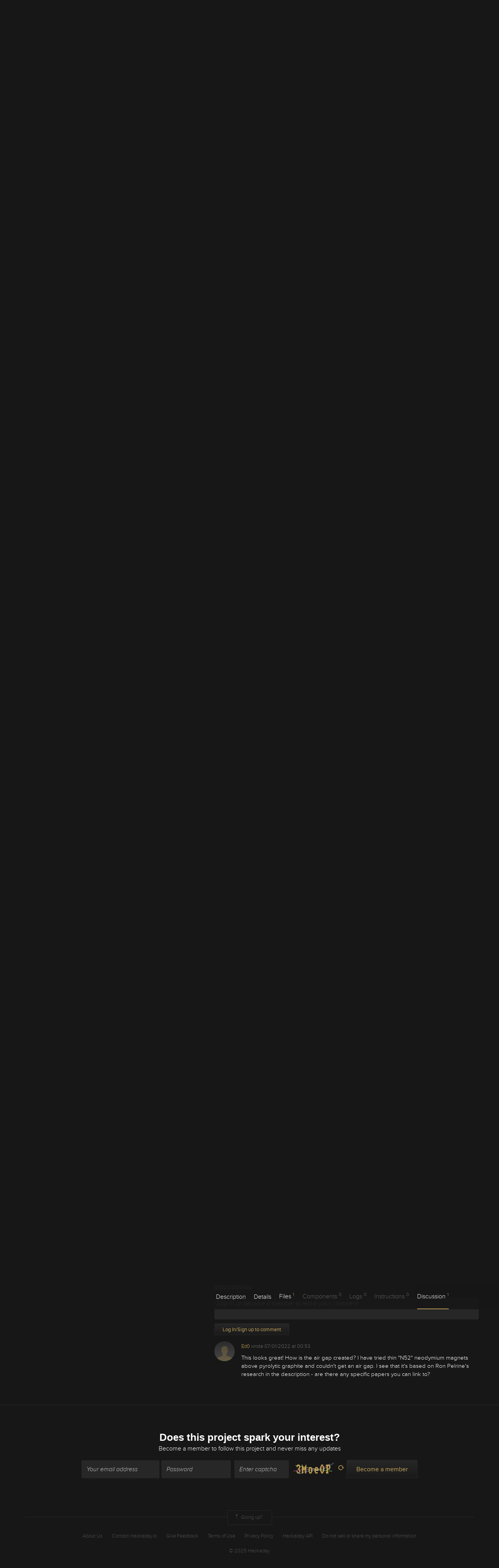

--- FILE ---
content_type: text/html; charset=utf-8
request_url: https://hackaday.io/project/186121-milli-scale-pcb-planar-actuator/discussion-176646
body_size: 22896
content:
<!doctype html>
<!--[if lt IE 7]> <html class="no-js lt-ie9 lt-ie8 lt-ie7" lang="en"> <![endif]-->
<!--[if IE 7]>    <html class="no-js lt-ie9 lt-ie8" lang="en"> <![endif]-->
<!--[if IE 8]>    <html class="no-js lt-ie9" lang="en"> <![endif]-->
<!--[if IE 9]>    <html class="no-js ie9" lang="en"> <![endif]-->
<!--[if gt IE 9]><!--> <html class="no-js" lang="en"> <!--<![endif]-->

<head>
    
    

<title>Milli-scale PCB planar actuator | Hackaday.io</title>
<meta charset="utf-8">
<meta name="viewport" content="width=device-width, initial-scale=1.0">
<meta name="theme-color" content="#333333">
<link rel="apple-touch-icon-precomposed" href="/apple-touch-icon.png">
<link rel="stylesheet" href="//cdn.hackaday.io/css/style.css?version=1.8.0" />
<script type="text/javascript" src="//use.typekit.net/ymb0lgk.js"></script>
<script type="text/javascript">try{Typekit.load({ async: true });}catch(e){}</script>
    




        <meta name="description" content="A scrapped-together implementation of a unique type of electric machine.">
        <link rel="canonical" href="https://hackaday.io/project/186121-milli-scale-pcb-planar-actuator" />


        <script type="text/javascript">
        function getCommentIdFromUrl() {
            if(window.location.hash) {
                var hash = window.location.hash.substring(1);
                var commentId = parseInt(hash.replace('j-discussion-', ''));
                if (commentId) {
                    return commentId;
                }
            }
            return null;
        }

        var commentId = getCommentIdFromUrl();
        if (commentId) {
            var url = window.location.href;
            if (url.indexOf('?') > -1) {
                url = url.substring(0, url.indexOf('?'));
            }
            if (url.indexOf('#') > -1) {
                url = url.substring(0, url.indexOf('#'));
            }
            url += '/discussion-' + commentId;
            window.location.href = url;
        }
    </script>
    



<meta name="twitter:card" content="summary_large_image">
<meta name="twitter:site" content="@hackadayio">
<meta name="twitter:title" content="Milli-scale PCB planar actuator">
<meta name="twitter:image" content="https://cdn.hackaday.io/images/resize/600x600/7173191656470203468.jpg">

    <meta name="twitter:description" content="This project serves as a loosely organized log for an ongoing personal project.">


    



<meta property="og:type" content="website" />
<meta property="og:title" content="Milli-scale PCB planar actuator">
<meta property="og:url" content="https://hackaday.io/project/186121-milli-scale-pcb-planar-actuator">
<meta property="og:image" content="https://cdn.hackaday.io/images/resize/600x600/7173191656470203468.jpg">

    <meta property="og:description" content="This project serves as a loosely organized log for an ongoing personal project.">



    <script>
        var HIO = {
            data: {
            role: '',
            },
            projectId: 186121,
            hackadayPrize: {
                id: 141,
                key: 'prize2023'
            },
            
            _csrf: '4HQzNOTk-52b9JPq3XVdhmGPFwrArXHBNd98'
        };
    </script>
</head>
<body class="project-detail page_v2 ">
    

<div class="header hfr-has-background-black" id="header">
    
    <div class="hfr-container hfr-is-max-widescreen">
        <nav class="hfr-navbar" role="navigation" aria-label="main navigation">
            <div class="hfr-navbar-brand">
                <a href="/" title="Hackaday.io" class="hfr-navbar-item logo">
                    <img src="/img/logo-squares.png" width="33px" height="23px" alt="Hackaday.io" class="hfr-is-hidden-touch hfr-is-hidden-widescreen">
                    <img src="/img/hackaday-logo.svg" width="138px" height="17px" alt="Hackaday.io" class="hfr-is-hidden-desktop-only">
                </a>
                <a role="button" class="hfr-navbar-burger hfr-burger" aria-label="menu" aria-expanded="false" data-target="navbarBasicExample">
                    <span aria-hidden="true"></span>
                    <span aria-hidden="true"></span>
                    <span aria-hidden="true"></span>
                </a>
            </div>

            <div class="hfr-navbar-menu">
                <div class="hfr-navbar-start">
                    <div class="hfr-navbar-item hfr-has-dropdown hfr-is-hoverable">
                        
                            <a href="/projects" class="hfr-navbar-item hfr-is-family-secondary ">Projects</a>
                        
                    </div>
                    <a href="/discover" class="hfr-navbar-item hfr-is-family-secondary ">Discover</a>
                    <a href="/contests" class="hfr-navbar-item hfr-is-family-secondary ">Contests</a>
                    <a href="/courses" class="hfr-navbar-item hfr-is-family-secondary hfr-is-hidden-desktop-only ">Courses</a>
                    <a href="/stack" class="hfr-navbar-item hfr-is-family-secondary ">Stack</a>
                    <div class="hfr-navbar-item hfr-has-dropdown hfr-is-hoverable">
                        <a class="hfr-navbar-link hfr-is-arrowless hfr-is-family-secondary">More 




    <div class="icon hfr-icon hfr-ml-3 hfr-has-text-grey hfr-is-hidden-touch">
        <svg width="16" height="16" xmlns="http://www.w3.org/2000/svg" viewBox="0 0 16 16"><path d="m8 9.702 4.79-4.79a.707.707 0 1 1 1 .999l-5.14 5.14a.705.705 0 0 1-.652.197.712.712 0 0 1-.646-.196l-5.14-5.14a.703.703 0 0 1-.004-1.002.708.708 0 0 1 1.003.004L8 9.702z" fill-rule="evenodd"/></svg>
        
    </div>

</a>
                        <div class="hfr-navbar-dropdown">
                            <a href="/courses" class="hfr-navbar-item hfr-is-hidden-touch hfr-is-hidden-widescreen">Courses</a>
                            <a href="/list/159729" class="hfr-navbar-item">Tutorials</a>
                            <a href="/events" class="hfr-navbar-item">Events</a>
                            <a href="/hackerspaces" class="hfr-navbar-item">Hackerspaces</a>
                            
                            <a href="https://hackaday.com/" target="_blank" rel="noopener noreferrer" class="hfr-navbar-item">Hackaday.com</a>
                            <a href="https://www.tindie.com/" target="_blank" rel="noopener noreferrer" class="hfr-navbar-item j-store-tracking">Tindie Marketplace</a>
                        </div>
                    </div>
                    <div class="hfr-navbar-item nav search-holder" style="border-left: 1px solid #272727;">
                        
<form id="search-form" class="hfr-field hfr-has-addons" action="/search" onsubmit="return submitSearch();" method="GET">
    <div class="hfr-control">
        <input type="text" placeholder="Find projects and more" name="term" class="hfr-input hfr-is-static j-add-search t-input-search" id="add-search" value="" autocomplete="off" pattern=".{2,}" required title="Two characters minimum"  />
    </div>
    <div class="control">
        <button type="submit" class="hfr-button button-search" title="Search">
            




    <div class="icon hfr-icon hfr-is-medium">
        <svg width="16" height="16" xmlns="http://www.w3.org/2000/svg" viewBox="0 0 16 16"><path d="M10.542 9.368a4.547 4.547 0 1 0-1.015 1.079c.04.086.094.166.165.237l2.727 2.727a.8.8 0 0 0 1.137.006.801.801 0 0 0-.006-1.136l-2.726-2.727a.812.812 0 0 0-.282-.185zm-1.72-.473a2.91 2.91 0 1 0-4.114-4.116 2.91 2.91 0 0 0 4.114 4.117z" fill-rule="evenodd"/></svg>
        
    </div>


        </button>
    </div>
</form>

                    </div>
                </div>

                
                    <div class="hfr-navbar-end">
                        <div class="hfr-navbar-item">
                            <div class="hfr-buttons">
                                <a href="/signup" class="hfr-button hfr-is-primary hfr-is-outlined">Sign up</a>
                                <a href="/signin?returnUrl=%2Fproject%2F186121-milli-scale-pcb-planar-actuator%2Fdiscussion-176646" class="hfr-button hfr-is-text">Log in</a>
                            </div>
                        </div>
                    </div>
                
            </div>
        </nav>
    </div>
</div>

<div id="topMessage" class="alert small hide">
    <span class="j-top-content"></span>
    <a
        href="javascript:void(0);"
        class="alert-close j-top-message-close"
        title="Close"
    >
        




    <div class="icon icon-close-circle">
        <svg width="16" height="16" xmlns="http://www.w3.org/2000/svg" viewBox="0 0 16 16"><path d="M10.047 10.658a.562.562 0 0 1-.398-.165L7.984 8.828 6.32 10.493a.562.562 0 0 1-.961-.398.56.56 0 0 1 .164-.398L7.19 8.033 5.523 6.368a.561.561 0 1 1 .795-.796l1.665 1.665L9.65 5.572a.563.563 0 0 1 .795.796L8.78 8.033l1.665 1.664a.562.562 0 0 1-.398.961zm-2.062-7.5a4.875 4.875 0 1 0 .002 9.75 4.875 4.875 0 0 0-.004-9.75zm0 10.875a6 6 0 1 1 0-12 6 6 0 0 1 0 12z" fill-rule="evenodd"/></svg>
        
    </div>

 Close
    </a>
</div>




<script>
    var HIO = HIO || {};
</script>
    




    



    
    <div class="header-photo" >
        <div class="overlay"></div>
    </div>

    <div class="headline" false>
    

<div class="headline-image-overlay"></div>
<div class="progress-holder">
    <div class="progress">
        <div class="progress-item">
            <div class="progress-number foreground">0%</div>
        </div>
        <div class="progress-number">0%</div>
    </div>
</div>
    <div class="container">
        <h1>Milli-scale PCB planar actuator</h1>
        

<p class="description">A scrapped-together implementation of a unique type of electric machine.</p>
        <div class="author">
            <span class="identity-card" data-id="507784"><a href="/Laffinm9315"><img     src="https://cdn.hackaday.io/images/resize/24x24/6336661628990007968.png"     alt="michael-laffin" />Michael Laffin</a></span>
        </div>
        



    <div class="project-following-container ">
        <a href="javascript:void(0)" data-href="/project/186121/event/unfollow" class="gold-gold-button unfollow text-changing-button" data-before="Following" data-after="Unfollow?">
            Following
        </a>
        <a href="javascript:void(0)" data-href="/project/186121/event/follow" class="gold-gold-button follow">
            Follow project
        </a>
    </div>

        



    <div class="project-skulling-container ">
        <a href="javascript:void(0)" data-href="/project/186121/event/unskull" class="gold-gold-button unskulled text-changing-button" data-before="Liked" data-after="Unlike?">
            Liked
        </a>
        <a href="javascript:void(0)" data-href="/project/186121/event/skull" class="gold-gold-button skulled">
            Like project
        </a>
    </div>

    </div>
    <div id="modal-onboarding-back" class="modal-background"></div>

<div class="onboarding-padding-remove onboarding-modal modal-content-holder" id="onboarding-modal">
    <div class="onboarding-signup">
        <div class="onboarding-top">
            <div class="submissions-close modal-close">
                




    <div class="icon icon-close">
        <svg width="16" height="16" xmlns="http://www.w3.org/2000/svg" viewBox="0 0 16 16"><path d="M8 6.99 4.767 3.76a.714.714 0 1 0-1.01 1.01L6.992 8 3.76 11.233a.714.714 0 1 0 1.01 1.01L8 9.008l3.233 3.232a.714.714 0 1 0 1.01-1.01L9.008 8l3.232-3.233a.714.714 0 1 0-1.01-1.01L8 6.992z" fill-rule="evenodd"/></svg>
        
    </div>


            </div>
            <div class="onboarding-holder">

                <div class="headline">
                    <h1 class="title text-center">Become a Hackaday.io member</h1>
                    <p class="onboarding-subtitle-signup text-center hidden">
                        <span>Not a member? You should </span>
                        <a href="#" id="signup-switch">Sign up.</a>
                    </p>
                    <p class="onboarding-subtitle-login text-center">
                        <span>Already have an account? </span>
                        <a href="#" id="login-switch">Log in.</a>
                    </p>
                </div>

                <div class="onboarding-content signin-holder">


                    <div class="signin-left">
                        <a href="/auth/github" class="sign-in-with-github-button button j-dialog-auth-window">
                            




    <div class="icon icon-github--signin">
        <svg width="16" height="16" xmlns="http://www.w3.org/2000/svg" viewBox="0 0 16 16"><path d="M3.643 7.513c-.158-.45-.228-.967-.228-1.543 0-1.024.33-1.41.77-1.955-.337-1.167.122-1.965.122-1.965s.71-.142 2.05.79c.728-.303 2.666-.328 3.584-.068.563-.36 1.593-.873 2.008-.73.113.176.355.688.147 1.813.14.247.874.772.877 2.258-.012.548-.07 1.01-.18 1.402.02 0-.14.485-.177.484C12.13 9.034 11.13 9.42 9.52 9.58c.522.32.672.72.672 1.802 0 1.083-.015 1.23-.012 1.478.006.408.623.604.6.736-.023.13-.517.11-.747.032-.654-.22-.588-.75-.588-.75l-.022-1.447s.044-.78-.253-.78v2.37c0 .516.372.672.372.863 0 .327-.68-.03-.888-.235-.32-.31-.283-.97-.275-1.49.006-.502-.006-1.603-.006-1.603l-.216.005s.088 2.403-.114 2.84c-.263.563-1.054.757-1.054.5 0-.172.194-.117.302-.503.093-.33.06-2.78.06-2.78s-.253.146-.253.605c0 .21-.007 1.41-.007 1.767 0 .45-.657.705-.973.705-.16 0-.36-.008-.36-.09 0-.208.602-.33.602-.762 0-.375-.008-1.34-.008-1.34s-.304.052-.736.052c-1.09 0-1.435-.675-1.6-1.053a1.859 1.859 0 0 0-.784-.908c-.18-.113-.222-.247-.013-.285.966-.175 1.212 1.063 1.857 1.26.46.14 1.052.08 1.346-.105.04-.378.32-.705.554-.877-1.64-.153-2.612-.705-3.116-1.593-.005 0-.236-.482-.217-.482z" fill-rule="evenodd"/></svg>
        
    </div>


                            <span class="onboardingCaption">Sign up</span> with Github
                        </a>
                        <a href="/auth/twitter" class="sign-in-with-twitter-button button j-dialog-auth-window">
                            




    <div class="icon icon-twitter--signin">
        <svg width="16" height="16" xmlns="http://www.w3.org/2000/svg" viewBox="0 0 16 16"><path d="M10.725 2.04c1.2-.022 1.837.406 2.447.946.517-.044 1.19-.324 1.586-.52.128-.07.256-.138.385-.207-.226.595-.533 1.062-1.004 1.416-.106.08-.21.186-.34.237v.007c.67-.007 1.225-.304 1.75-.463v.007c-.276.428-.65.863-1.05 1.175l-.482.374c.008.692-.01 1.355-.144 1.94-.773 3.388-2.82 5.688-6.064 6.674-1.165.355-3.046.5-4.38.175-.662-.16-1.26-.34-1.82-.58a7.252 7.252 0 0 1-.877-.44l-.272-.162c.302.01.654.09.99.038.305-.048.604-.035.884-.094.7-.15 1.322-.35 1.858-.653.26-.15.654-.324.838-.537a2.706 2.706 0 0 1-.92-.16c-1.002-.346-1.585-.98-1.964-1.933.303.032 1.177.11 1.38-.058-.38-.02-.748-.236-1.01-.397C1.71 8.333 1.053 7.51 1.058 6.24c.106.048.21.1.317.147.202.083.408.127.65.177.102.02.305.078.423.037h-.015c-.156-.176-.41-.296-.567-.484-.517-.628-1-1.592-.695-2.74.08-.29.202-.55.334-.785l.015.007c.06.122.193.214.278.316.264.32.59.607.92.86 1.132.862 2.15 1.39 3.785 1.784.415.1.894.175 1.39.177-.14-.395-.095-1.035.015-1.42.275-.96.874-1.654 1.752-2.025a3.8 3.8 0 0 1 .687-.208c.126-.013.252-.027.378-.043" fill-rule="evenodd"/></svg>
        
    </div>


                            <span class="onboardingCaption">Sign up</span> with Twitter
                        </a>
                        <span class="or-separator">OR</span>
                    </div>


                    <div class="signin-right">

                        <form method="POST" action="/signupfast">
                            <div class="signin-controls">
                                <div class="signin-control">
                                    <input
                                        id="onboarding-email"
                                        type="text" 
                                        class="input-field" 
                                        placeholder="Enter your email address" 
                                        required 
                                        name="email"
                                        
                                    />
                                </div>
                                <div class="signin-control">
                                    <input
                                        id="onboarding-pass"
                                        type="password" 
                                        class="input-field" 
                                        placeholder="Pick a secure password" 
                                        required name="password" 
                                         
                                    />
                                </div>
                                <div class="bottom remember-me hidden">    
                                    <input
                                        id="rememberMe"
                                        class="checkbox"
                                        type="checkbox"
                                        name="rememberMe"
                                        value="remember-me"
                                        checked
                                    >
                                    <label for="rememberMe">Remember me</label>
                                </div>


                                <input id="captchaInput" type="text" class="input-field onboarding-modal-captcha" placeholder="Enter captcha" name="captcha" autocomplete="new-password" style="width: -webkit-calc(100% - 115px);"/>
                                <img src="/captcha.jpg#1765185924862" id="captchaUrl" style="vertical-align: middle;" class="onboarding-modal-captcha"/>
                                <div class="signin-control">
                                    <button
                                        class="input-field gold-gold-button button-signin"
                                        type="submit">
                                        <span class="onboardingCaption">Sign up</span>
                                    </button>
                                    <div class="bottom signin-empty-bottom hidden"></div>
                                </div>

                                <div class="bottom forgot-password hidden">
                                    <a href="/forgotpass" id="forgot-pass-link" class="forgot-pass">Forgot your password?</a>
                                </div>
                            </div>

                            <input 
                                type="hidden" 
                                name="source" 
                                value="/project : like/follow modal" 
                            />
                            <input 
                                type="hidden" 
                                name="_csrf" 
                                value="4HQzNOTk-52b9JPq3XVdhmGPFwrArXHBNd98" 
                            />
                            <input 
                                type="hidden" 
                                class="input-field" 
                                placeholder="Invitation Code" 
                                required name="invitation_code"
                                value="5Ad0ix2-b96J"
                            />
                        </form>
                    </div>

                </div>
            </div>
        </div>

        <div class="j-modal-form-message-background">
            <div class='j-modal-form-message'></div>
        </div>

    </div>

    <div class="onboarding-top onboarding-interests">
        <div class="submissions-close modal-close">
            




    <div class="icon icon-close">
        <svg width="16" height="16" xmlns="http://www.w3.org/2000/svg" viewBox="0 0 16 16"><path d="M8 6.99 4.767 3.76a.714.714 0 1 0-1.01 1.01L6.992 8 3.76 11.233a.714.714 0 1 0 1.01 1.01L8 9.008l3.233 3.232a.714.714 0 1 0 1.01-1.01L9.008 8l3.232-3.233a.714.714 0 1 0-1.01-1.01L8 6.992z" fill-rule="evenodd"/></svg>
        
    </div>


        </div>

        <div class="headline">
            <h1 class="title text-center">Just one more thing</h1>
            <p class="subtitle text-center">
                To make the experience fit your profile, pick a username and tell us what interests you.
            </p>
        </div>

        <div class="j-modal-form-message-background">
            <div class='j-modal-form-message'></div>
        </div>

        <div class="container" id="username-interests-modal">
            <div class="control-label">Pick an awesome username</div>
            <div class="username">
                <div class="prefixed-input-container">
                    <img src="/img/link.svg" alt="" class="icon-link">
                    <div class="prefixed-input"><div 
                        class="prefixed-input-prefix">hackaday.io/</div><input
                            type="text" 
                            class="input-field prefixed-input-field" 
                            placeholder="username" 
                            id="usernameModal"
                            name="username"
                            maxlength="25"
                            value=""
                            required 
                        />
                    </div>
                    <img src="/img/complete-circle.svg" alt="" class="icon-complete-circle" style="display: none">
                </div>
                <div class="placeholder">
                    <div class="urlhint">Your profile&#39;s URL: hackaday.io/<strong>username</strong>. Max 25 alphanumeric characters.</div>
                </div>
            </div>
            
            <div id="interests-list">
                <div class="control-label">Pick a few interests</div>
                <ul class="interests-list force-scroll-y interests-list-modal list-terms-ul">
                </ul>
            </div>

            
            <div id="selected">
                <div class="control-label"> Projects that share your interests </div>

                <div id="interests-projects-frame" class="force-scroll-y">
                    <ul class="interests-list-mini list-projects">
                    </ul>
                </div>

                <div class="control-label"> People that share your interests </div>

                <div id="interests-people-frame" class="force-scroll-y">
                    <ul class="interests-list-mini list-people">
                    </ul>
                </div>
            </div>
        </div>

        <div class="footer-static">
            <div class="stats container">
                <div id="footer-found-text">
                    <p style="margin-bottom: 0" class="stats-text hide">
                        <span>We found </span>
                        <span style="color: #AE8E4F; cursor:pointer;" class="refine-projects"></span>
                        <span> and </span>
                        <span style="color:#AE8E4F; cursor: pointer;" class="refine-people"></span>
                        <span>based on your interests.</span>
                    </p>
                    <p style="margin-bottom: 0" class="more-interests hide">
                        <a href="javascript:void(0)" id="back" style="cursor:pointer;">
                            Choose more interests.
                        </a>
                    </p>
                </div>
            </div>

            <div class="container">
                <div class="feed-button">
                    <a href="javascript:void(0)" id="done" class="interests-button grey-grey-button">
                        OK, I&#39;m done!
                    </a>
                    <a href="javascript:void(0)" id="skipUsernameInterests" class="interests-button gold-gold-button">
                        Skip
                    </a>
                </div>
            </div>
        </div>
    </div>
</div>
    <div class="project-join-top ">
        






        




    <a href="javascript:void(0)"
        
            class="login-button button-upload"
        
    >
        <span>Join this project</span>
        




    <div class="icon icon-join">
        <svg width="16" height="16" xmlns="http://www.w3.org/2000/svg" viewBox="0 0 16 16"><g fill-rule="evenodd"><path d="M9.516 13.71H1.93v-1.34c0-.4 1.035-.984 2.63-1.558 1.587-.572 2.095-1.055 2.095-2.088 0-.62-.485-.418-.698-1.553-.09-.47-.518-.007-.6-1.082 0-.43.234-.536.234-.536s-.12-.634-.165-1.122c-.06-.608.354-2.18 2.56-2.18 2.204 0 2.617 1.572 2.56 2.18-.047.488-.166 1.122-.166 1.122s.234.107.234.536c-.082 1.075-.51.612-.6 1.083-.212 1.137-.697.934-.697 1.554 0 .53.135.917.48 1.243a2.999 2.999 0 0 0-.284 3.743z"/><path d="M11.992 14.516a2.5 2.5 0 0 1 0-5 2.5 2.5 0 0 1 0 5zm1.482-2.17a.33.33 0 0 0 0-.66h-1.098V10.59a.33.33 0 1 0-.66 0v1.097H10.62a.329.329 0 0 0-.33.33c0 .18.147.33.33.33h1.097v1.097a.33.33 0 0 0 .66 0v-1.098h1.097z"/></g></svg>
        
    </div>


    </a>



    <a class="button-upload" href="/messages/room/304836">
        <span>Public Chat</span>
        




    <div class="icon icon-messages--button">
        <svg width="16" height="16" xmlns="http://www.w3.org/2000/svg" viewBox="0 0 16 16"><g fill-rule="evenodd"><path d="m5.44 11.124-1.104 1.082-1.253-1.082H1.39a.275.275 0 0 1-.278-.27v-4.64c0-.15.125-.27.278-.27h7.37c.152 0 .276.122.276.27v4.64c0 .15-.124.27-.277.27H5.44zm.358 1.09-1.367 1.34-1.556-1.34H.278a.273.273 0 0 1-.278-.27v-6.82c0-.15.123-.272.278-.272h9.732c.153 0 .278.122.278.27v6.822c0 .15-.123.27-.278.27H5.798z"/><path d="m11.152 9.023-1.104 1.082-1.253-1.082H7.102a.275.275 0 0 1-.277-.27v-4.64c0-.15.124-.27.277-.27h7.37c.153 0 .277.122.277.27v4.64c0 .15-.126.27-.28.27h-3.318zm.358 1.09-1.367 1.342-1.556-1.34H5.99a.276.276 0 0 1-.278-.272v-6.82c0-.15.123-.272.278-.272h9.732c.154 0 .278.123.278.272v6.82c0 .15-.123.272-.278.272H11.51z"/></g></svg>
        
    </div>


    </a>


    </div>
</div>

    

<div id="similars">
    <div class="similars-header">
        Similar projects worth following
        <a href="javascript:void(0)" class="submissions-close">
            




    <div class="icon icon-close">
        <svg width="16" height="16" xmlns="http://www.w3.org/2000/svg" viewBox="0 0 16 16"><path d="M8 6.99 4.767 3.76a.714.714 0 1 0-1.01 1.01L6.992 8 3.76 11.233a.714.714 0 1 0 1.01 1.01L8 9.008l3.233 3.232a.714.714 0 1 0 1.01-1.01L9.008 8l3.232-3.233a.714.714 0 1 0-1.01-1.01L8 6.992z" fill-rule="evenodd"/></svg>
        
    </div>


        </a>
    </div>
    <div class="container"></div>
</div>
    <div class="project-menu-details-holder">
    <div class="container">
        <div class="content-left">
            <div class="section-profile-stats">
                




    <div class="stat-one view-count">
        <span title="View Count">2k</span>
        <small>views</small>
    </div>

                




<div class="stat-one comment_count">
    <a href="javascript:void(0)">
        <span title="Comments">1</span>
        <small>comments</small>
    </a>
</div>

                




    <div class="stat-one follower_count">
        
            <a href="/hackers/all/project/186121/following">
        
            <span title="Followers">8</span>
            <small>followers</small>
        
            </a>
        
    </div>

                




    <div class="stat-one like_count">
        
            <a href="/hackers/all/project/186121/likers">
        
            <span title="Likes">12</span>
            <small>likes</small>
        
            </a>
        
    </div>

            </div>
        </div>

        <div class="content-right">
            <ul class="project-menu">
                



<li>
    
        <a href="#menu-description" class=" menu-scroll active">Description</a>
    
</li>
                



<li>
    
        <a href="#menu-details" class="menu-add-content menu-scroll">Details</a>
        
    
</li>
                



<li>
    
        <a href="#menu-files" class="menu-add-content menu-scroll">Files <span>1</span></a>
        <ul class="menu-add-content-dropdown">
            
            <li><a href="/project/186121/files" class="grey-gold-button very-small-button">View all</a></li>
        </ul>
    
</li>
                




    <li>
        
            Components <span>0</span>
        
    </li>

                



<li>
    
        Logs <span>0</span>
    
</li>
                




    <li>
        
            Instructions <span>0</span>
        
    </li>

                



<li>
    
        <a href="#j-discussions-title" class="menu-scroll">
            Discussion <span>1</span>
        </a>
    
</li>
            </ul>
        </div>
    </div>
</div>


    <div class="container">
        <div class="content-left">
    





    





    <a
        href="/project/186121/gallery#bb57e75b3466ca02b63e3366f7f3bc89"
        id="project-image"
        class="image-holder image-holder-project lazy"
        data-src="https://cdn.hackaday.io/images/resize/600x600/7173191656470203468.jpg"
        data-image="https://cdn.hackaday.io/images/resize/600x600/7173191656470203468.jpg"
    ></a>



    <div class="thumbs-holder">
        
            
                <a href="/project/186121/gallery#bb57e75b3466ca02b63e3366f7f3bc89"
                class="image-holder thumb lazy"
                data-src="https://cdn.hackaday.io/images/resize/600x600/7173191656470203468.jpg"
                data-image="https://cdn.hackaday.io/images/resize/600x600/7173191656470203468.jpg"
                ></a>
            
                <a href="/project/186121/gallery#dbdef31513738b443427df3d2871666f"
                class="image-holder thumb lazy"
                data-src="https://cdn.hackaday.io/images/resize/600x600/3394211656453728878.png"
                data-image="https://cdn.hackaday.io/images/resize/600x600/3394211656453728878.png"
                ></a>
            
                <a href="/project/186121/gallery#d243be4d17555e2bbd3c18366da7a60c"
                class="image-holder thumb thumb-last lazy"
                data-src="https://cdn.hackaday.io/images/resize/600x600/2940611656470241746.png"
                data-image="https://cdn.hackaday.io/images/resize/600x600/2940611656470241746.png"
                ></a>
            
        
    </div>



    
        <div class="view-gallery-holder">
            <a href="/project/186121/gallery">
                <div class="view-gallery grey-gold-button very-small-button">View Gallery</div>
            </a>
        </div>
    

    




    





    





    <div class="pm-button-container">
        <a class="gold-gold-button button-full-width" href="/messages/room/304836">
            <span>Public Chat</span>
            




    <div class="icon icon-messages--button">
        <svg width="16" height="16" xmlns="http://www.w3.org/2000/svg" viewBox="0 0 16 16"><g fill-rule="evenodd"><path d="m5.44 11.124-1.104 1.082-1.253-1.082H1.39a.275.275 0 0 1-.278-.27v-4.64c0-.15.125-.27.278-.27h7.37c.152 0 .276.122.276.27v4.64c0 .15-.124.27-.277.27H5.44zm.358 1.09-1.367 1.34-1.556-1.34H.278a.273.273 0 0 1-.278-.27v-6.82c0-.15.123-.272.278-.272h9.732c.153 0 .278.122.278.27v6.822c0 .15-.123.27-.278.27H5.798z"/><path d="m11.152 9.023-1.104 1.082-1.253-1.082H7.102a.275.275 0 0 1-.277-.27v-4.64c0-.15.124-.27.277-.27h7.37c.153 0 .277.122.277.27v4.64c0 .15-.126.27-.28.27h-3.318zm.358 1.09-1.367 1.342-1.556-1.34H5.99a.276.276 0 0 1-.278-.272v-6.82c0-.15.123-.272.278-.272h9.732c.154 0 .278.123.278.272v6.82c0 .15-.123.272-.278.272H11.51z"/></g></svg>
        
    </div>


        </a>
    </div>


    



<aside class="section section-project-stats">
    
        <div class="icon-view-count" title="View Count">
            




    <div class="icon icon-eye">
        <svg width="16" height="16" xmlns="http://www.w3.org/2000/svg" viewBox="0 0 16 16"><path d="M8.014 12.122c4.036 0 7.002-4.146 7.002-4.146S11.694 3.83 8.014 3.83c-3.68 0-7.002 4.146-7.002 4.146s2.965 4.146 7.002 4.146zm0-1.572a2.573 2.573 0 1 0-.002-5.146 2.573 2.573 0 0 0 .002 5.146zm0-1a1.573 1.573 0 0 0 0-3.146 1.572 1.572 0 0 0 0 3.145z" fill-rule="evenodd"/></svg>
        
    </div>


            <span class="view_count">2k</span>
        </div>
    
    <div class="action-comment-with-hover" title="Comments">
        <a href="#j-discussions-title">
            




    <div class="icon icon-comment">
        <svg width="16" height="16" xmlns="http://www.w3.org/2000/svg" viewBox="0 0 16 16"><path d="M8.312 2.038c3.832 0 6.167 2.303 6.167 5.14 0 2.842-2.336 5.113-6.168 5.113-.467 0-.923-.14-1.364-.204-1.785 2.32-4.598 1.863-4.598 1.863 1.987-.968 1.947-2.57 1.594-2.783-1.56-.944-2.498-2.38-2.498-3.988 0-2.84 3.034-5.142 6.866-5.142" fill-rule="evenodd"/></svg>
        
    </div>


            <span class="comment_count">1</span>
        </a>
    </div>
    
        <div class="action-view" title="Followers">
            
                <a href="/hackers/all/project/186121/following">
            
                




    <div class="icon icon-users">
        <svg width="16" height="16" xmlns="http://www.w3.org/2000/svg" viewBox="0 0 16 16"><path d="M9.48 10.79c.347-.278.478-.604.478-1.068 0-.496-.396-.335-.57-1.243-.073-.378-.423-.007-.49-.868 0-.343.19-.428.19-.428s-.096-.507-.134-.898c-.047-.486.29-1.743 2.094-1.743 1.802 0 2.14 1.257 2.093 1.743-.037.39-.134.898-.134.898s.19.085.19.428c-.066.86-.416.49-.49.867-.173.908-.57.746-.57 1.242 0 .826.416 1.212 1.715 1.67 1.303.46 2.15.927 2.15 1.246v1.072H0v-1.34c0-.4 1.042-.984 2.645-1.558 1.6-.572 2.11-1.054 2.11-2.087 0-.62-.488-.418-.703-1.554-.09-.47-.52-.006-.602-1.082 0-.43.235-.535.235-.535s-.12-.634-.166-1.123c-.06-.608.357-2.18 2.575-2.18 2.22 0 2.635 1.572 2.577 2.18-.047.49-.167 1.123-.167 1.123s.235.106.235.535c-.082 1.076-.513.612-.602 1.083-.214 1.137-.702.934-.702 1.555 0 1.02.497 1.502 2.045 2.064z" fill-rule="evenodd"/></svg>
        
    </div>


                <span class="follower_count">8</span>
            
                </a>
            
        </div>
        
            <div class="action-skull" title="Likes">
                
                    <a href="/hackers/all/project/186121/likers">
                
                    




    <div class="icon icon-skull">
        <svg width="16" height="16" xmlns="http://www.w3.org/2000/svg" viewBox="0 0 16 16"><path d="m5.508 5.892.583-.582-.68-.627c-.522-.48-.703-.753-.77-1.166a1.694 1.694 0 0 0-1.41-1.395l-.544-.076.524.503.524.5-.51.577c-.28.317-.558.63-.618.7-.062.067-.3-.04-.542-.242-.238-.2-.48-.364-.54-.364-.234 0 .048.726.432 1.11.32.318.53.407.98.41.484 0 .686.1 1.264.613.38.336.697.614.707.617.01.003.28-.257.6-.578zm6.173.045c.635-.55.877-.676 1.292-.675a1.59 1.59 0 0 0 1.49-1.07c.09-.27.136-.514.106-.545-.03-.03-.286.134-.567.365l-.51.42-.606-.665-.607-.665.505-.535.506-.534-.544.083c-.71.108-1.296.69-1.41 1.402-.07.423-.25.688-.826 1.215l-.737.673.52.59c.286.325.54.597.565.604.025.007.396-.29.826-.663zm-2.137 3.52c-.06-.103-.29-.273-.51-.38-.603-.29-.745-.598-.434-.94.376-.418 1.082-.38 1.442.078.34.433.36.71.07 1.12-.244.352-.412.387-.57.12zm-3.82-.12c-.288-.41-.27-.69.07-1.122.36-.457 1.066-.496 1.444-.08.31.344.168.653-.433.943-.22.106-.45.276-.51.378-.158.266-.326.23-.57-.12zm1.85 1.21c0-.378.278-.927.44-.873.194.064.41.78.295.97-.045.072-.138.047-.21-.058-.103-.145-.148-.148-.202-.014-.096.235-.322.217-.322-.026zm-.275.997c0-.24.253-.306.23-.016-.012.18-.015.638.528.655.542.017.49-.384.493-.572.002-.36.246-.28.246.012 0 .296.22.545.6.547.38 0 .38-.323.38-.624 0-.252.146-.59.366-.85.535-.636.736-1.22.736-2.135 0-2.387-2.244-3.872-4.32-2.857-1.917.94-2.3 3.69-.72 5.168.198.184.36.466.36.627.01.535.12.67.554.676.435.007.445-.366.546-.63zm5.458 2.057-.51-.447.567-.654c.31-.36.634-.655.72-.655.084 0 .326.166.538.37.463.442.627.344.39-.23-.277-.666-.894-1.104-1.556-1.104-.47 0-.662-.09-1.108-.515-.323-.31-.563-.45-.6-.353-.032.09-.236.408-.453.706l-.394.544.47.456c.26.25.47.56.47.684 0 .857.754 1.645 1.573 1.646h.402l-.51-.447zm-8.896.24c.443-.23.822-.842.822-1.327 0-.17.195-.51.432-.756l.432-.446-.328-.402c-.18-.222-.4-.52-.487-.662-.148-.246-.18-.237-.618.17-.346.324-.63.45-1.133.503-.77.08-1.256.47-1.456 1.17-.153.533-.03.563.404.1.178-.19.4-.345.494-.345.094 0 .43.294.747.654l.574.653-.518.448-.518.448h.375c.205 0 .555-.094.777-.21z" fill-rule="evenodd"/></svg>
        
    </div>


                    <span class="like_count">12</span>
                
                    </a>
                
            </div>
        
    
</aside>
    





    <aside class="section section-team">
        <h2 class="section-title">
            Team
            (<span id="contributor-count">1</span>)
        </h2>

        <ul class="contributors-list">
            
                <li>
                    <span class="gray-link"><span class="identity-card" data-id="507784"><a href="/hacker/507784-michael-laffin"><img     src="https://cdn.hackaday.io/images/resize/24x24/6336661628990007968.png"     alt="michael-laffin" />Michael Laffin</a></span></span>
                </li>
            

            

            

            

            
        </ul>

        <div class="error-message hide" id="team-error"><p></p></div>

        
            <input type="hidden" name="HADPrizeSubmission" value="false"/>
            
                <a href="javascript:void(0)"
                   
                        class="login-button"
                   
                >Join this project's team</a>
            
        
    </aside>

    




    



    


    




    <aside class="section section-tags">
        
                <div class="special-tags">
                    <a href="/projects?tag=researching%20project" class="tag">
                        <span class="labs icon-button"></span>
                        




    <div class="icon icon-button icon-labs">
        <svg width="16" height="16" xmlns="http://www.w3.org/2000/svg" viewBox="0 0 16 16"><path d="m4.863 9.476 2.425-4.042V2.726h1.5v2.708l2.426 4.042h-6.35zm8.382 1.928L9.538 5.227v-2.5h.375a.376.376 0 0 0 0-.75h-3.75a.377.377 0 0 0-.375.375c0 .207.17.376.375.376h.375V5.23l-3.706 6.176c-.85 1.414-.194 2.572 1.456 2.572h7.5c1.65 0 2.306-1.158 1.457-2.572z" fill-rule="evenodd"/></svg>
        
    </div>


                        <span>researching project</span>
                    </a>
                </div>

        
                <div class="special-tags">
                    <a href="/projects?tag=hardware" class="tag">
                        <span class="hardware icon-button"></span>
                        




    <div class="icon icon-button icon-hardware">
        <svg width="16" height="16" xmlns="http://www.w3.org/2000/svg" viewBox="0 0 16 16"><path d="M9.096 10.822a2.52 2.52 0 0 0 3.089 3.108l-1.428-1.428.374-1.4 1.4-.374 1.43 1.428a2.523 2.523 0 0 0-3.22-3.055L7.06 5.42l-.096-.096a2.526 2.526 0 0 0-.613-2.568 2.517 2.517 0 0 0-2.442-.65l1.428 1.428-.375 1.4-1.398.374-1.43-1.428a2.522 2.522 0 0 0 3.108 3.089l3.854 3.852zm-1.715-.528-.416.418c.285.874.08 1.873-.613 2.568-.66.662-1.6.878-2.442.65l1.428-1.428-.375-1.4-1.398-.374-1.428 1.428a2.522 2.522 0 0 1 3.108-3.089l.456-.456 1.683 1.684zM8.48 5.83l.618-.617a2.518 2.518 0 0 1 3.089-3.107l-1.43 1.428.376 1.4 1.4.374 1.43-1.428a2.523 2.523 0 0 1-3.22 3.055l-.578.58L8.478 5.83z" fill-rule="evenodd"/></svg>
        
    </div>


                        <span>hardware</span>
                    </a>
                </div>

        
        
    </aside>

    




    <aside class="section section-lists">
        <h2 class="section-title">Related lists</h2>
        
            
            

<div class="section-lists list-items">
    <a href="/list/160277-featured-projects">
        <div title="Featured Projects" class="list-item-cover lazy"
                
                    data-src="https://cdn.hackaday.io/images/resize/600x600/4439971533817138580.jpg"
                
                >
        </div>
    </a>
    <div class="list-item-title">
        <h4><a href="/list/160277-featured-projects">Featured Projects</a></h4>
        <p>Featured Projects on Hackaday.io</p>
    </div>
</div>

        
        
    </aside>


    




    



<aside class="section section-project-time">
    <p class="project-time">
        This project was
            
                created on 06/29/2022
                
                     and last updated 3 years ago.
                
            
    </p>
</aside>
    





</div>

        <div class="content-right project-menu-content">

    

    




    <section class="section section-description">
        <h2 id="menu-description" class="section-title">Description</h2>
        <div class="description" style="white-space: pre-wrap;">This project serves as a loosely organized log for an ongoing personal project.</div>
    </section>

    




    <section class="section section-details">
        <h2 id="menu-details" class="section-title">Details</h2>
        

        
            <div class="post-content details-content">
                <p><p><strong>Background<br></strong></p><p>This type of PCB actuator has garnered interest as a manipulation platform for small scale manufacturing. Kevin Lynagh has written an excellent summary of the prior art on his <a href="https://kevinlynagh.com/pcb-stepper/">blog page</a>.</p><p>The Wikipedia <a href="https://en.wikipedia.org/wiki/Diamagnetism">article</a> on Diamagnetism describes the phenomena with the following:</p><p><em><strong>&quot;Diamagnetic</strong> materials are repelled by a magnetic field; an applied magnetic field creates an induced magnetic field in them in the opposite direction, causing a repulsive force.  In contrast, paramagnetic and ferromagnetic materials are attracted by a magnetic field. Diamagnetism is a quantum mechanical effect that occurs in all materials; when it is the only contribution to the magnetism, the material is called diamagnetic.&quot;<br></em></p><p><em></em>Pyrolytic graphite is a material that has been treated to produce a uniform and planar crystal structure. This structure exhibits uniquely strong diamagnetic properties, and can be used to produce stable levitation on a very small scale. In a sense, the <span class="CssComponent__CssInlineComponent-sc-1oskqb9-1 UserSelectableText___StyledCssInlineComponent-lsmoq4-0"><span class="q-box qu-userSelect--text">graphite becomes a magnet with the same polarity as the field facing.</span></span><br></p><p><em></em>The essential concept of this project is a small permanent magnet actuator which slides (or levitates!) around on an active planar base. This base is made of a printed circuit board with serpentine traces forming two loops on both the top and bottom layers. A way to think about this winding configuration is to imagine cutting open a stepper motor along its axis and unrolling it onto a plane. In a similar sense, the actuator can be controlled in much the same way as a set of two-phase stepper motors.<br></p><p>Below is an illustration of the proposed layer stack-up within the actuator bed.</p><figure><img data-src="https://cdn.hackaday.io/images/9009721663977754732.png" class="lazy"></figure><p><br><br><strong>Simulation</strong></p><p>I found it difficult to visualize some of the theory explained in previous literature on this design, so I created a simple visualization of the magnetic action of the device.<br></p><p>The Python package <a href="https://magpylib.readthedocs.io/en/latest/">magpylib</a> was used to calculate 3D static magnetic fields of the design which was simplified into line currents. Used in combination with <a href="https://matplotlib.org/">matplotlib</a>, I was able to produce these magnetic field projections.</p><figure><img class="lazy" data-src="https://cdn.hackaday.io/images/2846531656471306183.png"></figure><figure><img class="lazy" data-src="https://cdn.hackaday.io/images/7714311656893661376.png"></figure><figure><img class="lazy" data-src="https://cdn.hackaday.io/images/767481656893827492.png"></figure><figure><img class="lazy" data-src="https://cdn.hackaday.io/images/2428371656894501778.png"></figure><p><br><strong><br></strong></p><p><strong><br>Implementation<br><br></strong>The first board layout had the capability interface with cheap A4988 drivers, but I didn&apos;t have high hopes that they would be able provide enough power and so it was loosely designed and quickly abandoned. Header pins/wires can be soldered to holes at the bottom where the phases are labelled on the silkscreen.<br></p><figure><img class="lazy" data-src="https://cdn.hackaday.io/images/4402421657156557850.PNG"></figure><p>Below is a close-up image showing the details of the edges of the perpendicular trace patterns.<br></p><figure><img class="lazy" data-src="https://cdn.hackaday.io/images/7658591657051425588.png"></figure><div class="video-container"><iframe style="width: 500px; height: 281px;" src="//www.youtube.com/embed/Xp_hRrwnruA" allowfullscreen frameborder="0"></iframe></div><div class="video-container"><br><iframe style="width: 500px; height: 281px;" src="//www.youtube.com/embed/RqJM_JhPlCE" allowfullscreen frameborder="0"></iframe></div><p>Below is a picture of the sample of graphite I sourced from a suspiciously cheap vendor on eBay. Although it was listed as &quot;pyrolytic&quot;, I am sure the material is low-grade in terms of its magnetic properties. </p><figure><img class="lazy" data-src="https://cdn.hackaday.io/images/6188261657049034614.jpg"><p>The picture below shows that my smallest (&lt;5mm) N52 magnets can nearly be lifted off the surface by several layers of this graphite. The effect does not fully support it&apos;s weight, and is invisible except under particular lighting conditions such as in the photo below.</p><p><img style="max-width: 100%;" data-src="https://cdn.hackaday.io/images/9273391663730106647.jpg" class="lazy"><br></p><br></figure>
                    
                </p>
            </div>
        
        <div class="detail-btns">
            
                
            
        </div>
    </section>


    




    <section class="section section-files">
        <h2 id="menu-files" class="section-title">Files</h2>

        

        
            <table class="files-table">
                <tbody>
                    
                        <tr class="component-">
                            <td class="file-details">
                                <div class="description">
                                    <h3 data-href="https://cdn.hackaday.io/files/1861217963000864/coil_field_lines.py">coil_field_lines.py</h3>
                                    
                                </div>
                                <p>
                                    x-python -
                                    2.53 kB -
                                    07/05/2022 at 19:38
                                    
                                </p>
                            </td>
                            <td></td>
                            
                            <td class="file-type">
                                <a download target="_blank" href="https://cdn.hackaday.io/files/1861217963000864/coil_field_lines.py">
                                    




    <div class="icon icon-download">
        <svg width="16" height="16" xmlns="http://www.w3.org/2000/svg" viewBox="0 0 16 16"><path d="M7.57 8.782v-4.1a.494.494 0 0 1 .987 0V8.78l.753-.753a.5.5 0 0 1 .697 0c.192.193.198.5 0 .697l-1.58 1.58-.016.018a.487.487 0 0 1-.696 0L6.12 8.728a.5.5 0 0 1 .002-.697.487.487 0 0 1 .696 0l.753.752zm.456 5.236a6 6 0 1 0 0-12 6 6 0 0 0 0 12zm.043-3.156c.945 0 1.712-.055 1.712-.123s-.767-.123-1.713-.123c-.947 0-1.714.055-1.714.122s.767.122 1.713.122z" fill-rule="evenodd"/></svg>
        
    </div>


                                    <span class="file-button-description">Download</span>
                                </a>
                            </td>
                            
                        </tr>
                        
                    
                </tbody>
            </table>
        
        <p>
            
        </p>
    </section>

    




    

    






    




    

    
    




    <section class="section section-share">
        <h2 class="section-title">Enjoy this project?</h2>
        Share
        <span class="gray-link">
            




    <div class="icon icon-link-circle--share">
        <svg xmlns="http://www.w3.org/2000/svg" height="16" width="16" viewBox="0 0 16 16"><path d="M10.78 5.371a1.67 1.67 0 0 0-2.357 0L7.33 6.464a1.67 1.67 0 0 0 0 2.356c.076.076.155.14.241.196l.554-.554a.936.936 0 0 1-.26-.177.911.911 0 0 1-.003-1.29l1.093-1.092c.354-.355.935-.355 1.289 0s.354.934 0 1.289l-.818.818c.068.14.158.463.026.999a1.79 1.79 0 0 0 .227-.185l1.093-1.093a1.66 1.66 0 0 0 .007-2.36zM8.547 7.294l-.54.539c.012.007.027.01.038.018a.915.915 0 0 1 .14 1.402l-1.093 1.094c-.355.354-.935.354-1.29 0s-.354-.935 0-1.29l.807-.806c-.075-.177-.14-.501-.022-1.006-.08.056-.159.116-.227.188L5.268 8.526a1.67 1.67 0 0 0 0 2.356c.324.324.75.486 1.18.486s.852-.162 1.18-.486L8.72 9.79a1.67 1.67 0 0 0 0-2.356c-.056-.053-.117-.094-.173-.14zm5.475.747a5.995 5.995 0 0 1-5.996 5.995 5.995 5.995 0 0 1-5.995-5.995 5.995 5.995 0 0 1 5.995-5.995 5.995 5.995 0 0 1 5.996 5.995z"/></svg>
        
    </div>


        </span>
        <a href="https://twitter.com/intent/tweet?url=https://hackaday.io/project/186121-milli-scale-pcb-planar-actuator&text=Milli-scale%20PCB%20planar%20actuator by michael-laffin&related=hackadayio&via=hackadayio" target="_blank" alt="Share on twitter" class="gray-link">
            




    <div class="icon icon-twitter-circle--share">
        <svg width="16" height="16" xmlns="http://www.w3.org/2000/svg" viewBox="0 0 16 16"><path d="M8.023 14.03a6 6 0 1 0-.002-12.002 6 6 0 0 0 .002 12.002zm.834-8.345c-.524.19-.855.683-.818 1.22l.012.208-.21-.025a3.405 3.405 0 0 1-1.994-.983L5.57 5.83l-.07.203c-.15.453-.055.932.26 1.254.167.178.13.203-.16.097-.1-.034-.188-.06-.197-.046-.03.03.072.415.15.568.11.21.332.42.575.542l.206.097-.243.005c-.234 0-.242.004-.217.093.084.275.415.568.783.695l.26.09-.226.134c-.335.195-.73.305-1.123.314-.19.004-.344.02-.344.034 0 .042.51.28.81.373.892.275 1.952.156 2.748-.314.567-.336 1.133-1 1.397-1.645.142-.343.285-.97.285-1.27 0-.196.012-.22.247-.454.137-.135.267-.283.292-.326.042-.08.038-.08-.176-.008-.356.127-.406.11-.23-.08.13-.136.285-.382.285-.454 0-.013-.062.008-.133.047-.076.04-.243.104-.37.143l-.225.072-.206-.14a1.794 1.794 0 0 0-.356-.187 1.43 1.43 0 0 0-.733.017z" fill-rule="evenodd"/></svg>
        
    </div>


        </a> 
        <a href="https://www.facebook.com/sharer/sharer.php?u=https://hackaday.io/project/186121-milli-scale-pcb-planar-actuator" target="_blank" alt="Share on Facebook" class="gray-link">
            




    <div class="icon icon-facebook-circle--share">
        <svg width="16" height="16" xmlns="http://www.w3.org/2000/svg" viewBox="0 0 16 16"><path d="M8.023 14.03a6 6 0 1 0-.002-12.002 6 6 0 0 0 .002 12.002zm-.847-2.737V8.028h-.674V6.904h.674v-.676c0-.917.38-1.463 1.462-1.463h.9V5.89h-.563c-.42 0-.45.157-.45.45v.563h1.02l-.12 1.125h-.9v3.265h-1.35z" fill-rule="evenodd"/></svg>
        
    </div>


        </a>
    </section>


    
    <section class="section last">
    <h2 id="j-discussions-title" class="section-title">Discussions</h2>

    <form id="j-discussion-add-top" action="/discussions/add" name="add-comment" method="POST" class="skip-global-form discussion-form j-discussion-add hide">

        <textarea placeholder="Add your comment" name="comment" class="redactor-comment textarea-field"></textarea>

        <div class="error-message alert-danger hide" id="addCommentErrorMessageTop"></div>

        <input type="hidden" name="categoryId" value="186121" />
        <input type="hidden" name="category" value="project" />
        <input type="hidden" name="_csrf" value="4HQzNOTk-52b9JPq3XVdhmGPFwrArXHBNd98" />
        <input type="hidden" name="replyTo" value="0" />

        <input type="submit" class="button-grey-gold-medium" value="Post comment" />
    </form>

    <div id="discussion-list" class="discussion-list">
        
<p>
    <div class="signup-holder textarea-holder">
        <textarea placeholder="Log In or become a member to leave your comment" name="comment" class="editable input-comment"></textarea>
    </div>
    <a href="#" class="button-grey-gold-small login-comment login-button">Log In/Sign up to comment</a>
</p>
<div class="modal-content-holder onboarding-modal login-modal" id="login-modal">
        <div class="onboarding-signup">
        <div class="onboarding-top">
    <div class="submissions-close modal-close">
        




    <div class="icon icon-close">
        <svg width="16" height="16" xmlns="http://www.w3.org/2000/svg" viewBox="0 0 16 16"><path d="M8 6.99 4.767 3.76a.714.714 0 1 0-1.01 1.01L6.992 8 3.76 11.233a.714.714 0 1 0 1.01 1.01L8 9.008l3.233 3.232a.714.714 0 1 0 1.01-1.01L9.008 8l3.232-3.233a.714.714 0 1 0-1.01-1.01L8 6.992z" fill-rule="evenodd"/></svg>
        
    </div>


    </div>

    <div class="onboarding-holder">
        <div class="headline">
            <h1 class="title text-center">
                Become a  Hackaday.io Member
            </h1>
            <p class="text-center">
                <span>Create an account to leave a comment.</span>
                <span>Already have an account?</span>
                <a href="/signin" class="should-link">Log In</a>.
            </p>
        </div>
        <div class="onboarding-content signin-holder">
            <div class="signin-left">
                <a href="/auth/github" class="sign-in-with-github-button button j-dialog-auth-window">
                    




    <div class="icon icon-github--signin">
        <svg width="16" height="16" xmlns="http://www.w3.org/2000/svg" viewBox="0 0 16 16"><path d="M3.643 7.513c-.158-.45-.228-.967-.228-1.543 0-1.024.33-1.41.77-1.955-.337-1.167.122-1.965.122-1.965s.71-.142 2.05.79c.728-.303 2.666-.328 3.584-.068.563-.36 1.593-.873 2.008-.73.113.176.355.688.147 1.813.14.247.874.772.877 2.258-.012.548-.07 1.01-.18 1.402.02 0-.14.485-.177.484C12.13 9.034 11.13 9.42 9.52 9.58c.522.32.672.72.672 1.802 0 1.083-.015 1.23-.012 1.478.006.408.623.604.6.736-.023.13-.517.11-.747.032-.654-.22-.588-.75-.588-.75l-.022-1.447s.044-.78-.253-.78v2.37c0 .516.372.672.372.863 0 .327-.68-.03-.888-.235-.32-.31-.283-.97-.275-1.49.006-.502-.006-1.603-.006-1.603l-.216.005s.088 2.403-.114 2.84c-.263.563-1.054.757-1.054.5 0-.172.194-.117.302-.503.093-.33.06-2.78.06-2.78s-.253.146-.253.605c0 .21-.007 1.41-.007 1.767 0 .45-.657.705-.973.705-.16 0-.36-.008-.36-.09 0-.208.602-.33.602-.762 0-.375-.008-1.34-.008-1.34s-.304.052-.736.052c-1.09 0-1.435-.675-1.6-1.053a1.859 1.859 0 0 0-.784-.908c-.18-.113-.222-.247-.013-.285.966-.175 1.212 1.063 1.857 1.26.46.14 1.052.08 1.346-.105.04-.378.32-.705.554-.877-1.64-.153-2.612-.705-3.116-1.593-.005 0-.236-.482-.217-.482z" fill-rule="evenodd"/></svg>
        
    </div>


                    <span>Sign up with Github</span>
                </a>
                <a href="/auth/twitter" class="sign-in-with-twitter-button button j-dialog-auth-window">
                    




    <div class="icon icon-twitter--signin">
        <svg xmlns="http://www.w3.org/2000/svg" viewBox="0 0 16 16" width="16" height="16"><path d="m9.1 7.1 4.3-4.9h-1L8.7 6.4l-3-4.2H2.3l4.5 6.4-4.5 5.1h1l3.9-4.5 3.1 4.5h3.4M3.7 3h1.6l7.2 10h-1.6"/></svg>
        
    </div>


                    <span>Sign up with X</span>
                </a>
                <span class="or-separator">OR</span>
            </div>
                
            <div class="signin-right">
                <form id="onboarding-ga" action="/signupfast" method="POST">
                <input type="text" class="input-field" placeholder="Enter your email address" required name="email"  />
                <input type="password" class="input-field" placeholder="Pick a secure password" required name="password"  />
                
                <input id="captchaInput" type="text" class="input-field onboarding-modal-captcha" placeholder="Enter captcha" name="captcha" autocomplete="new-password" style="width: -webkit-calc(100% - 115px);"/>
                <img src="/captcha.jpg#1765185924880" id="captchaUrl" style="vertical-align: middle;" class="onboarding-modal-captcha"/>
                <input type="hidden" name="okay_to_redirect" value="true" />

                <input type="hidden" name="source" value="/project : alternate modal" />
                <button class="gold-gold-button button-signin" type="submit">Sign up</button>
                <input type="hidden" name="_csrf" value="4HQzNOTk-52b9JPq3XVdhmGPFwrArXHBNd98" />
                <input 
                    type="hidden" 
                    class="input-field" 
                    placeholder="Invitation Code" 
                    required name="invitation_code"
                    value="5Ad0ix2-b96J"
                />
                </form>
            </div>
        </div>
    </div>

    </div>
    </div>

</div>





    
    

    <div id="j-discussion-176646" data-level="1" class="discussions-item" style="margin-left: 0px;">
        <div class="discussions-item-image">

            <a href="/hacker/24216">
                <img src="https://cdn.hackaday.io/images/resize/100x100/default-avatar.png" alt="">
            </a>

            
        </div>
        <div class="discussions-item-body">
            <small class="authorship">

                <span class="identity-card" data-id="24216"><a href="/hacker/24216-ed0">Ed0</a></span>

                wrote <a class="gray-link" href="/project/186121-milli-scale-pcb-planar-actuator/discussion-176646"><span class='time-card' style='margin: 0' title='3 years ago'>07/01/2022 at 00:53</span></a>

                <span id="comment-points-holder-176646" class="hide">
                    &bull; <span id="comment-points-176646">
                         point
                    </span>
                </span>

            </small>
            <div class="comment-content">
                <div id="comment-176646-content">
                    <p>This looks great! How is the air gap created? I have tried thin &quot;N52&quot; neodymium magnets above pyrolytic graphite and couldn&apos;t get an air gap. I&#xA0;see that it&apos;s based on Ron Pelrine&apos;s research in the description - are there any specific papers you can link to?<br></p>
                </div>
                <p id="comment-176646-editor" class="hide"></p>
            </div>
            <p>
                <span class="comment-actions" id="actions-176646">
                    
                    
                    &nbsp;
                </span>
                <span class="delete-confirm hide"><span class="delete-q">Are you sure?</span> <a href="#" class="delete-yes">yes</a> | <a href="#" class="delete-no">no</a></span>
            </p>
        </div>
    </div>

    




<script type="text/javascript">

    var pageIndex = 0;


    var commentIdPointed = '176646';

</script>
    </div>

    

</section>




</div>

    </div>

    




    




    <div class="page-basic-info-static page-basic-info-static-dark guest-message-signup">
        <h1>Does this project spark your interest?</h1>
        <p class="page-basic-info-text"><a href="javascript:void(0)">Become a member</a>  to follow this project and never miss any updates</p>
        

<div class="signup-holder">
    <form id="onboarding-ga-footer" method="POST" action="/signup?returnUrl=/project/186121-milli-scale-pcb-planar-actuator/discussion-176646">
        <input type="hidden" name="_csrf" value="4HQzNOTk-52b9JPq3XVdhmGPFwrArXHBNd98" />

        
        <input
            type="text"
            class="input-field input-email"
            placeholder="Your email address"
            name="email"
            
        /><input
            type="password"
            class="input-field input-password"
            placeholder="Password"
            name="password"
        />
        <input type="text" class="input-field" placeholder="Enter captcha" name="captcha" autocomplete="new-password" style="width: 140px;"/>
        <img src="/captcha.jpg" style="vertical-align: middle;"/>
        <a href="javascript:location.reload();" style="font-size: 1.25em;">




    <div class="icon icon-reload">
        <svg width="16" height="16" xmlns="http://www.w3.org/2000/svg" viewBox="0 0 16 16"><path d="m10.346 10.938-.005-.006a3.7 3.7 0 0 1-2.21.728 3.746 3.746 0 0 1-3.74-3.75 3.745 3.745 0 0 1 3.74-3.75c2.022 0 3.67 1.61 3.733 3.625h-1.74l2.243 2.5 2.242-2.5H13.11C13.044 5.08 10.84 2.91 8.13 2.91a4.992 4.992 0 0 0-4.985 5c0 2.76 2.232 5 4.984 5a4.95 4.95 0 0 0 2.744-.826.625.625 0 0 0 .298-.214l.027-.02-.008-.008a.632.632 0 0 0-.523-.993.61.61 0 0 0-.324.088z" fill-rule="evenodd"/></svg>
        
    </div>

</a>
        <input
            type="hidden"
            name="source"
            value="/project : footer modal"
        /><button
            class="black-gold-button signup"
            type="submit">
                Become a member
        </button>
        <input
            required
            class="input-field"
            placeholder="Invitation Code"
            name="invitation_code"
            
                value="5Ad0ix2-b96J"
                type="hidden"
            
        />
    </form>
</div>

    </div>


    <script>
  window.geoRegion = "AMER";
  window.env       = "prod";
</script>

<div id="footer" class="footer">
  
    <a href="#header" class="back-to-top">
      




    <div class="icon icon-long-arrow-up">
        <svg width="16" height="16" xmlns="http://www.w3.org/2000/svg" viewBox="0 0 16 16"><path d="M8.023 2.03 4.78 5.26h2.688v1.11h1.11V5.26h2.688L8.023 2.03zm-.555 5.505V8.92h1.11V7.534H7.47zm0 2.56v1.383h1.11v-1.384H7.47zm0 2.55v1.384h1.11v-1.385H7.47z" fill-rule="evenodd"/></svg>
        
    </div>

 Going up?
    </a>
  

  <p>
    <a href="https://hackaday.com/about/">About Us</a>
    <a href="mailto:projects-contact@hackaday.com">Contact Hackaday.io</a>
    <a href="/project/37">Give Feedback</a>
    <a href="/tos">Terms of Use</a>
    <a href="https://supplyframe.com/company/privacy">Privacy Policy</a>
    <a href="https://dev.hackaday.io/" target="_blank" rel="noopener noreferrer">Hackaday API</a>
    
    <a id="do-not-sell-link" href="#">Do not sell or share my personal information</a>
    
  </p>
  
  <p><a id="footer--home" href="/">&copy; 2025 Hackaday</a></p>

  
</div>


<script type="text/javascript">
    (function(i,s,o,g,r,a,m){i['GoogleAnalyticsObject']=r;i[r]=i[r]||function(){
    (i[r].q=i[r].q||[]).push(arguments)},i[r].l=1*new Date();a=s.createElement(o),
    m=s.getElementsByTagName(o)[0];a.async=1;a.src=g;m.parentNode.insertBefore(a,m)
    })(window,document,'script','//www.google-analytics.com/analytics.js','ga');

    ga('create', 'UA-47229708-1', 'auto');

    var dimensionValue = 'nonregistered';
    ga('set', 'dimension1', dimensionValue);
    ga('require', 'displayfeatures');

    ga('send', 'pageview');
</script>

<!-- Google tag (gtag.js) -->
<script async src="https://www.googletagmanager.com/gtag/js?id=G-9XKDJZELWD"></script>
<script>
  window.dataLayer = window.dataLayer || [];
  function gtag(){dataLayer.push(arguments);}
  gtag('js', new Date());

  gtag('config', 'G-9XKDJZELWD');
</script>
<script>
    var csrftoken = '4HQzNOTk-52b9JPq3XVdhmGPFwrArXHBNd98';
</script>


<img
    src="//analytics.supplyframe.com/trackingservlet/impression?action=pageImpression&amp;zone=HIO_project&amp;extra=logged%3Dfalse%7ChaveAccountCookie%3D0%7C&amp;ab=undefined"
    alt=""
    class="sf-impression"
/>



















    
<div class="j-modal-confirmation modal-background"></div>
<div class="j-modal-confirmation modal-content-holder">
    <div class="close"><a href="" id="modal-cancel" title="Close"><span class="modal-close">
        




    <div class="icon icon-close">
        <svg width="16" height="16" xmlns="http://www.w3.org/2000/svg" viewBox="0 0 16 16"><path d="M8 6.99 4.767 3.76a.714.714 0 1 0-1.01 1.01L6.992 8 3.76 11.233a.714.714 0 1 0 1.01 1.01L8 9.008l3.233 3.232a.714.714 0 1 0 1.01-1.01L9.008 8l3.232-3.233a.714.714 0 1 0-1.01-1.01L8 6.992z" fill-rule="evenodd"/></svg>
        
    </div>


    </span></a></div>
    <p class="text-center" id="modal-message"></p>
    <p class="text-center">
        <a class="grey-grey-button" id="modal-yes" href="javascript:void(0);" data-projecttype="project" data-projectid="186121" data-pageid="" data-pagetype="">Yes, delete it</a>
        <a class="gold-gold-button" id="modal-cancel" href="">Cancel</a>
    </p>
</div>
    <div id="submission-popup-back"></div>
    <div id="submission-popup"></div>

    <div id="modal-report-back" class="modal-background"></div>
<div id="modal-report" class="modal-content-holder container">
    <a
        href="javascript:void(0);"
        class="modal-close"
        title="Close"
    >
        




    <div class="icon icon-close">
        <svg width="16" height="16" xmlns="http://www.w3.org/2000/svg" viewBox="0 0 16 16"><path d="M8 6.99 4.767 3.76a.714.714 0 1 0-1.01 1.01L6.992 8 3.76 11.233a.714.714 0 1 0 1.01 1.01L8 9.008l3.233 3.232a.714.714 0 1 0 1.01-1.01L9.008 8l3.232-3.233a.714.714 0 1 0-1.01-1.01L8 6.992z" fill-rule="evenodd"/></svg>
        
    </div>


    </a>
    <form action="/report/project" class="j-modal-form">
        <h2>Report project as inappropriate</h2>

        <p class="intro-text">
            You are about to report the project "<b>Milli-scale PCB planar actuator</b>", please tell us the reason.
        </p>

        <textarea name="comment" class="j-report-comment" placeholder="Why do you report the project as inappropriate"></textarea>

        <input type="hidden" name="_csrf" value="4HQzNOTk-52b9JPq3XVdhmGPFwrArXHBNd98" />
        
            <input type="hidden" name="projectId" value="186121" />
        
        <div class="modal-footer">
            <input type="submit" value="Report" class="gold-gold-button submit-button"/>
        </div>
        <div class='j-modal-form-message'></div>
    </form>
    <div class='j-modal-message hide'></div>
</div>

    


<div id="modal-contributor-apply-back" class="modal-background"></div>
<div id="modal-contributor-apply" class="modal-content-holder container">
    <a href="javascript:void(0);" class="modal-close">
        




    <div class="icon icon-close">
        <svg width="16" height="16" xmlns="http://www.w3.org/2000/svg" viewBox="0 0 16 16"><path d="M8 6.99 4.767 3.76a.714.714 0 1 0-1.01 1.01L6.992 8 3.76 11.233a.714.714 0 1 0 1.01 1.01L8 9.008l3.233 3.232a.714.714 0 1 0 1.01-1.01L9.008 8l3.232-3.233a.714.714 0 1 0-1.01-1.01L8 6.992z" fill-rule="evenodd"/></svg>
        
    </div>


    </a>
    <form id="contributor-apply-form">
        <h2>Send message</h2>

        <textarea name="message" class="j-report-comment">
Hello,

I really like your project and I think I have skills to help you.
        </textarea>
        <p class="application-success">Your application has been submitted.</p>
        <input type="hidden" name="_csrf" value="4HQzNOTk-52b9JPq3XVdhmGPFwrArXHBNd98" />
        <input type="hidden" name="projectId" value="186121" />

        <div class="modal-footer">
            <div class="error-message hide" id="contributor-apply-error"><p></p></div>
            <input type="submit" value="Send" class="gold-gold-button"/>
        </div>
    </form>
</div>

    

<div id="modal-contributor-remove-back" class="modal-background"></div>
<div id="modal-contributor-remove" class="modal-content-holder container">
    <a href="javascript:void(0);" class="modal-close">
        




    <div class="icon icon-close">
        <svg width="16" height="16" xmlns="http://www.w3.org/2000/svg" viewBox="0 0 16 16"><path d="M8 6.99 4.767 3.76a.714.714 0 1 0-1.01 1.01L6.992 8 3.76 11.233a.714.714 0 1 0 1.01 1.01L8 9.008l3.233 3.232a.714.714 0 1 0 1.01-1.01L9.008 8l3.232-3.233a.714.714 0 1 0-1.01-1.01L8 6.992z" fill-rule="evenodd"/></svg>
        
    </div>


    </a>
    <form id="contributor-remove-form">
        <h2>Remove Member</h2>
        <p>
            Are you sure you want to remove yourself as
            a member for this project?
        </p>
        <p>Project owner will be notified upon removal.</p>
        <input type="hidden" name="_csrf" value="4HQzNOTk-52b9JPq3XVdhmGPFwrArXHBNd98" />
        <input type="hidden" name="projectId" value="186121" />
        <input type="hidden" name="remove_contributor_id" id="remove_contributor_id"/>

        <div class="modal-footer">
            <button type="submit" value="Remove" class="grey-grey-button">Remove</button>
            <button type="button" value="Nevermind" class="gold-gold-button j-modal-close" data-close>Nevermind</button>
        </div>
    </form>
</div>


    

    


    <script>
        var usersFromComments = '[{"id":24216,"username":"ed0","screen_name":"Ed0","avatar_url":"https://cdn.hackaday.io/images/default-avatar.png"}]';
    </script>



    
    
    
    
    
    
    
    
    
    
    
    
    
    
    
    
    
    
    
    <script src="//cdn.hackaday.io/build/BMYGeAy2cbQWKJq2%2BOUCBAVOetyg1P0mrMh7GwYaeoLfqE9LNsc1HOCGXMHbMX%2B7mrVgUJAq1wVhQbofTVkMkf5zzJMr935mf0bY4fTLnDOPMqP3ob5kuSmfIGRyPoQsuO7G4V9HO57DXFUVFXdu%2FvAlgJyzHJAS094kXQWMM1e0GcF4%2BUWNDySunpU6y76BJybFMdoyl5vbiRc92%2Fy68CDarVhP1lu%2BI70yl9ICk2u3z87F4cq4OBMF8pQkCDt4tFt8fueyF8UUkHqGBMc152ro7WakKgzn92zennDzAy8PnMUDMjg4tFFSm7W9cYvkRwjAPjNhYeUy2wTKoU6hg7LVA2RS94p0RohTMBugohQl%2FPL8aCy6A63g2v4IXThgcyTMT93HI2sGgwPHNTmEDSjQKK1dNkBXzjvJOs2uw9kV2%2FQ9BbsZAv6aXu0IPOkXPJLI4e1WGZ9FGZnHlFAKqSY6IM3FbamHCI%2Bv55e7bX0MJud8U6qCxShqfz4NG9SDljdQBhpz7ByAtx4165OHnhns1YS5WDeYsZhMZO3fwmvw1yzRPH5TxhaIURitdbDpqajCoDavzP9p%2FyW4VsywO7rVzp4%2F%2FSGJY13L%2BIYkxgolbUdSq8wQPvJ6UDfS1s32LoUK4TiLI4QMBuPlW%2BW1XHPyPTzRWWx4cUN8GZty%2BI2C%2FsLM7rKpmTUrlhWXaEW%2Ba8KrGY%2FG7bddpn6%2FGGUwvKd%2FXx8KU%2BzXPFS5Ffo8IEwtGwcvJ%2F5Uk0XAKZ4P2oj6kOSHS20zMMRJsSAILcPLvFiMX9QiodRVXBLsmsIXNIehJr0%2FsumNCpUi8K70vO%2B0Hkz8GtOzw%2FCEBZJ%2BEOJwlycYHz%2B%2FtF0aPl8%2FIc6Zrgnb4%2BnbJgGfGh4zahr%2FENInFKbV8IhbbgaPWX8zcXeGH%2FOWrCS3%2F3baUa2nNis0OsmXpwhPMEm%2Fngap8910fZ9RxCW3ukODz3jIxqTcOJwJjA%3D%3D-1.8.0.js" ></script>
</body>
</html>


--- FILE ---
content_type: image/svg+xml; charset=utf-8
request_url: https://hackaday.io/captcha.jpg
body_size: 2411
content:
<svg xmlns="http://www.w3.org/2000/svg" width="110" height="40" viewBox="0,0,110,40"><rect width="100%" height="100%" fill="rgb(23,23,23)"/><path d="M3 24 C65 11,55 30,97 5" stroke="#d75aab" fill="none"/><path d="M8 9 C70 20,74 22,102 24" stroke="#92e765" fill="none"/><path d="M18 31 C62 11,61 35,106 3" stroke="#6cbae8" fill="none"/><path fill="rgb(193,159,84)" d="M10.53 26.48L10.59 23.29L13.89 23.34L13.78 26.48L17.13 26.58L17.15 20.09L13.81 20.01L13.83 16.77L17.00 16.70L17.03 10.22L13.81 10.26L13.73 13.42L10.50 13.45L10.52 10.22L12.19 10.26L12.24 7.07L18.71 7.03L18.67 10.24L20.35 10.30L20.22 16.67L18.63 16.70L18.69 20.01L20.37 20.07L20.24 26.43L18.61 26.43L18.66 29.73L12.25 29.82L12.09 26.41L10.47 26.42"/><path fill="rgb(193,159,84)" d="M24.27 29.67L24.37 7.01L25.99 7.01L26.08 10.34L27.57 10.21L27.63 13.52L29.29 13.56L29.29 16.81L30.85 16.74L30.84 13.48L32.48 13.50L32.50 10.27L34.11 10.26L34.02 6.91L35.63 6.90L35.79 29.81L32.57 29.84L32.52 20.03L30.92 20.06L30.86 23.25L29.28 23.30L29.14 19.91L27.60 19.99L27.67 29.81L24.44 29.83"/><path fill="rgb(193,159,84)" d="M47.83 16.67L44.60 16.69L44.58 26.42L47.97 26.56L47.98 16.82ZM43.08 16.80L43.11 13.58L49.49 13.45L49.48 16.70L51.13 16.72L51.21 26.55L49.60 26.57L49.53 29.75L42.97 29.68L43.00 26.46L41.51 26.60L41.39 16.73L43.11 16.83"/><path fill="rgb(193,159,84)" d="M63.34 16.75L60.04 16.70L60.07 19.98L63.27 19.93L63.41 16.82ZM58.44 16.73L58.54 13.57L64.97 13.51L64.87 16.66L66.63 16.80L66.66 23.32L60.06 23.22L60.02 26.43L64.88 26.41L64.88 29.67L58.44 29.73L58.56 26.59L56.76 26.42L56.80 16.72L58.42 16.70"/><path fill="rgb(193,159,84)" d="M75.45 13.43L73.87 13.48L73.93 23.29L75.61 23.35L75.58 26.57L77.11 26.47L77.09 23.20L78.75 23.23L78.69 13.42L77.13 13.48L77.19 10.30L75.61 10.34L75.49 13.47ZM70.69 23.30L70.72 13.58L72.27 13.51L72.34 10.33L73.86 10.22L73.80 6.91L78.72 6.95L78.86 10.34L80.45 10.31L80.42 13.53L82.09 13.57L82.04 23.28L80.43 23.29L80.43 26.54L78.72 26.45L78.76 29.74L73.89 29.75L73.86 26.47L72.19 26.42L72.36 23.34L70.57 23.18"/><path fill="rgb(193,159,84)" d="M94.25 10.30L90.91 10.21L90.92 16.72L94.17 16.72L94.16 10.22ZM86.09 29.77L86.08 26.51L87.61 26.42L87.62 10.17L86.16 10.34L86.15 7.08L95.83 7.01L95.92 10.35L97.45 10.25L97.50 16.80L95.79 16.72L95.75 19.93L91.03 20.08L91.04 26.59L92.59 26.52L92.63 29.81L85.98 29.66"/></svg>